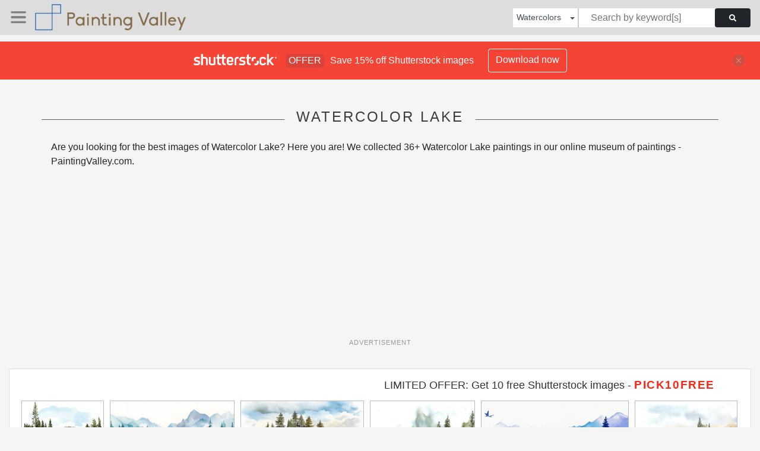

--- FILE ---
content_type: text/html; charset=UTF-8
request_url: https://paintingvalley.com/shutterstockajax/watercolors/watercolor%20lake/1/36
body_size: 3644
content:
		<div class='item' data-w='450' data-h='407'>
			<a href='https://shutterstock.7eer.net/c/2201181/560528/1305?u=https%3A%2F%2Fwww.shutterstock.com%2Fimage-photo%2Fyellowstone-vector-illustration-watercolor-style-colorful-2546293555' target='_blank' rel='nofollow'>
				<img class="lazyload" src="https://paintingvalley.com/assets/jQuery-flexImages-master/blank.gif" data-src='https://image.shutterstock.com/image-vector/yellowstone-vector-illustration-watercolor-style-450w-2546293555.jpg' alt='Yellowstone vector illustration in watercolor style, colorful and isolated on white background' title='Yellowstone vector illustration in watercolor style, colorful and isolated on white background'>
			</a>
		</div>
		<div class='item' data-w='450' data-h='268'>
			<a href='https://shutterstock.7eer.net/c/2201181/560528/1305?u=https%3A%2F%2Fwww.shutterstock.com%2Fimage-photo%2Fwatercolor-forest-landscape-background-beautiful-nature-2458264973' target='_blank' rel='nofollow'>
				<img class="lazyload" src="https://paintingvalley.com/assets/jQuery-flexImages-master/blank.gif" data-src='https://image.shutterstock.com/image-vector/watercolor-forest-landscape-background-beautiful-450w-2458264973.jpg' alt='Watercolor forest landscape background. Beautiful watercolor nature landscape with lake,mountains and forest.Watercolor illustration design elements for landscape background and wallpaper.' title='Watercolor forest landscape background. Beautiful watercolor nature landscape with lake,mountains and forest.Watercolor illustration design elements for landscape background and wallpaper.'>
			</a>
		</div>
		<div class='item' data-w='450' data-h='270'>
			<a href='https://shutterstock.7eer.net/c/2201181/560528/1305?u=https%3A%2F%2Fwww.shutterstock.com%2Fimage-photo%2Famazing-tropical-island-palm-trees-rocks-2294385283' target='_blank' rel='nofollow'>
				<img class="lazyload" src="https://paintingvalley.com/assets/jQuery-flexImages-master/blank.gif" data-src='https://image.shutterstock.com/image-vector/amazing-tropical-island-palm-trees-450w-2294385283.jpg' alt='Amazing tropical island with palm trees, rocks from the sea, Maldivian atoll in ocean, panorama, watercolor illustration' title='Amazing tropical island with palm trees, rocks from the sea, Maldivian atoll in ocean, panorama, watercolor illustration'>
			</a>
		</div>
		<div class='item' data-w='450' data-h='319'>
			<a href='https://shutterstock.7eer.net/c/2201181/560528/1305?u=https%3A%2F%2Fwww.shutterstock.com%2Fimage-photo%2Freflection-beautiful-pine-trees-lake-watercolor-2216655723' target='_blank' rel='nofollow'>
				<img class="lazyload" src="https://paintingvalley.com/assets/jQuery-flexImages-master/blank.gif" data-src='https://image.shutterstock.com/image-vector/reflection-beautiful-pine-trees-lake-450w-2216655723.jpg' alt='Reflection of  beautiful pine trees in lake watercolor' title='Reflection of  beautiful pine trees in lake watercolor'>
			</a>
		</div>
		<div class='item' data-w='450' data-h='225'>
			<a href='https://shutterstock.7eer.net/c/2201181/560528/1305?u=https%3A%2F%2Fwww.shutterstock.com%2Fimage-photo%2Fwatercolor-forest-landscape-background-beautiful-nature-2353897607' target='_blank' rel='nofollow'>
				<img class="lazyload" src="https://paintingvalley.com/assets/jQuery-flexImages-master/blank.gif" data-src='https://image.shutterstock.com/image-vector/watercolor-forest-landscape-background-beautiful-450w-2353897607.jpg' alt='Watercolor forest landscape background. Beautiful watercolor nature landscape with lake,mountains and forest.Watercolor illustration design elements for  landscape background and wallpaper.' title='Watercolor forest landscape background. Beautiful watercolor nature landscape with lake,mountains and forest.Watercolor illustration design elements for  landscape background and wallpaper.'>
			</a>
		</div>
		<div class='item' data-w='450' data-h='319'>
			<a href='https://shutterstock.7eer.net/c/2201181/560528/1305?u=https%3A%2F%2Fwww.shutterstock.com%2Fimage-photo%2Freflection-pine-trees-lake-watercolor-2214505503' target='_blank' rel='nofollow'>
				<img class="lazyload" src="https://paintingvalley.com/assets/jQuery-flexImages-master/blank.gif" data-src='https://image.shutterstock.com/image-vector/reflection-pine-trees-lake-watercolor-450w-2214505503.jpg' alt='Reflection of pine trees in lake watercolor' title='Reflection of pine trees in lake watercolor'>
			</a>
		</div>
		<div class='item' data-w='450' data-h='270'>
			<a href='https://shutterstock.7eer.net/c/2201181/560528/1305?u=https%3A%2F%2Fwww.shutterstock.com%2Fimage-photo%2Fwatercolor-painting-landscape-wooden-boat-on-2294398111' target='_blank' rel='nofollow'>
				<img class="lazyload" src="https://paintingvalley.com/assets/jQuery-flexImages-master/blank.gif" data-src='https://image.shutterstock.com/image-vector/watercolor-painting-landscape-wooden-boat-450w-2294398111.jpg' alt='Watercolor painting of a landscape with wooden boat on the river, covered with fog.' title='Watercolor painting of a landscape with wooden boat on the river, covered with fog.'>
			</a>
		</div>
		<div class='item' data-w='450' data-h='450'>
			<a href='https://shutterstock.7eer.net/c/2201181/560528/1305?u=https%3A%2F%2Fwww.shutterstock.com%2Fimage-photo%2Fwatercolor-hand-drawn-rowboat-isolated-on-2332804283' target='_blank' rel='nofollow'>
				<img class="lazyload" src="https://paintingvalley.com/assets/jQuery-flexImages-master/blank.gif" data-src='https://image.shutterstock.com/image-vector/watercolor-hand-drawn-rowboat-isolated-450w-2332804283.jpg' alt='Watercolor hand drawn rowboat isolated on white background. illustration' title='Watercolor hand drawn rowboat isolated on white background. illustration'>
			</a>
		</div>
		<div class='item' data-w='450' data-h='190'>
			<a href='https://shutterstock.7eer.net/c/2201181/560528/1305?u=https%3A%2F%2Fwww.shutterstock.com%2Fimage-photo%2Fmountain-background-vector-minimal-landscape-art-2054283998' target='_blank' rel='nofollow'>
				<img class="lazyload" src="https://paintingvalley.com/assets/jQuery-flexImages-master/blank.gif" data-src='https://image.shutterstock.com/image-vector/mountain-background-vector-minimal-landscape-450w-2054283998.jpg' alt='Mountain background vector. Minimal landscape art with watercolor brush and golden line art texture. Abstract art wallpaper for prints, Art Decoration, wall arts and canvas prints. ' title='Mountain background vector. Minimal landscape art with watercolor brush and golden line art texture. Abstract art wallpaper for prints, Art Decoration, wall arts and canvas prints. '>
			</a>
		</div>
		<div class='item' data-w='450' data-h='450'>
			<a href='https://shutterstock.7eer.net/c/2201181/560528/1305?u=https%3A%2F%2Fwww.shutterstock.com%2Fimage-photo%2Fwatercolor-painting-showcases-mountain-range-forest-2642541587' target='_blank' rel='nofollow'>
				<img class="lazyload" src="https://paintingvalley.com/assets/jQuery-flexImages-master/blank.gif" data-src='https://image.shutterstock.com/image-vector/watercolor-painting-showcases-mountain-range-450w-2642541587.jpg' alt='A watercolor painting showcases a mountain range, a forest silhouette, and a mirrored reflection in a serene lake.' title='A watercolor painting showcases a mountain range, a forest silhouette, and a mirrored reflection in a serene lake.'>
			</a>
		</div>
		<div class='item' data-w='450' data-h='268'>
			<a href='https://shutterstock.7eer.net/c/2201181/560528/1305?u=https%3A%2F%2Fwww.shutterstock.com%2Fimage-photo%2Fwatercolor-forest-landscape-background-beautiful-nature-2458264953' target='_blank' rel='nofollow'>
				<img class="lazyload" src="https://paintingvalley.com/assets/jQuery-flexImages-master/blank.gif" data-src='https://image.shutterstock.com/image-vector/watercolor-forest-landscape-background-beautiful-450w-2458264953.jpg' alt='Watercolor forest landscape background. Beautiful watercolor nature landscape with lake,mountains and forest.Watercolor illustration design elements for landscape background and wallpaper.' title='Watercolor forest landscape background. Beautiful watercolor nature landscape with lake,mountains and forest.Watercolor illustration design elements for landscape background and wallpaper.'>
			</a>
		</div>
		<div class='item' data-w='450' data-h='450'>
			<a href='https://shutterstock.7eer.net/c/2201181/560528/1305?u=https%3A%2F%2Fwww.shutterstock.com%2Fimage-photo%2Fwatercolor-painting-mountain-range-reflected-lake-2642541629' target='_blank' rel='nofollow'>
				<img class="lazyload" src="https://paintingvalley.com/assets/jQuery-flexImages-master/blank.gif" data-src='https://image.shutterstock.com/image-vector/watercolor-painting-mountain-range-reflected-450w-2642541629.jpg' alt='A watercolor painting of a mountain range reflected in a lake, with trees on the banks and a colorful sunset.' title='A watercolor painting of a mountain range reflected in a lake, with trees on the banks and a colorful sunset.'>
			</a>
		</div>
		<div class='item' data-w='450' data-h='189'>
			<a href='https://shutterstock.7eer.net/c/2201181/560528/1305?u=https%3A%2F%2Fwww.shutterstock.com%2Fimage-photo%2Fsea-landscape-art-vector-background-blue-2273774967' target='_blank' rel='nofollow'>
				<img class="lazyload" src="https://paintingvalley.com/assets/jQuery-flexImages-master/blank.gif" data-src='https://image.shutterstock.com/image-vector/sea-landscape-art-vector-background-450w-2273774967.jpg' alt='Sea landscape art vector background with blue sky and white clouds. Watercolor illustration for interior, flyers, poster, cover, banner. Modern hand draw painting for design interior. ' title='Sea landscape art vector background with blue sky and white clouds. Watercolor illustration for interior, flyers, poster, cover, banner. Modern hand draw painting for design interior. '>
			</a>
		</div>
		<div class='item' data-w='450' data-h='224'>
			<a href='https://shutterstock.7eer.net/c/2201181/560528/1305?u=https%3A%2F%2Fwww.shutterstock.com%2Fimage-photo%2Fwatercolor-illustrations-mountain-forest-landscapes-reflected-2681889087' target='_blank' rel='nofollow'>
				<img class="lazyload" src="https://paintingvalley.com/assets/jQuery-flexImages-master/blank.gif" data-src='https://image.shutterstock.com/image-vector/watercolor-illustrations-mountain-forest-landscapes-450w-2681889087.jpg' alt='Watercolor illustrations of mountain and forest landscapes reflected in calm water.' title='Watercolor illustrations of mountain and forest landscapes reflected in calm water.'>
			</a>
		</div>
		<div class='item' data-w='450' data-h='152'>
			<a href='https://shutterstock.7eer.net/c/2201181/560528/1305?u=https%3A%2F%2Fwww.shutterstock.com%2Fimage-photo%2Fwatercolor-illustration-small-lake-plants-pond-2607005313' target='_blank' rel='nofollow'>
				<img class="lazyload" src="https://paintingvalley.com/assets/jQuery-flexImages-master/blank.gif" data-src='https://image.shutterstock.com/image-vector/watercolor-illustration-small-lake-plants-450w-2607005313.jpg' alt='Watercolor illustration of a small lake with plants. Small lake or pond for the garden with aquatic plants and stones. Decorative lake. Elements with water decor.' title='Watercolor illustration of a small lake with plants. Small lake or pond for the garden with aquatic plants and stones. Decorative lake. Elements with water decor.'>
			</a>
		</div>
		<div class='item' data-w='450' data-h='225'>
			<a href='https://shutterstock.7eer.net/c/2201181/560528/1305?u=https%3A%2F%2Fwww.shutterstock.com%2Fimage-photo%2Fwatercolor-autumn-forest-landscape-background-beautiful-2353899053' target='_blank' rel='nofollow'>
				<img class="lazyload" src="https://paintingvalley.com/assets/jQuery-flexImages-master/blank.gif" data-src='https://image.shutterstock.com/image-vector/watercolor-autumn-forest-landscape-background-450w-2353899053.jpg' alt='Watercolor Autumn forest landscape background. Beautiful watercolor nature landscape with mountains and forest.Watercolor Autumn illustration design elements for  landscape background and wallpaper.' title='Watercolor Autumn forest landscape background. Beautiful watercolor nature landscape with mountains and forest.Watercolor Autumn illustration design elements for  landscape background and wallpaper.'>
			</a>
		</div>
		<div class='item' data-w='450' data-h='318'>
			<a href='https://shutterstock.7eer.net/c/2201181/560528/1305?u=https%3A%2F%2Fwww.shutterstock.com%2Fimage-photo%2Fwatercolor-wedding-invitation-nature-landscape-boat-2128547717' target='_blank' rel='nofollow'>
				<img class="lazyload" src="https://paintingvalley.com/assets/jQuery-flexImages-master/blank.gif" data-src='https://image.shutterstock.com/image-vector/watercolor-wedding-invitation-nature-landscape-450w-2128547717.jpg' alt='Watercolor wedding invitation of nature landscape with boat on lake' title='Watercolor wedding invitation of nature landscape with boat on lake'>
			</a>
		</div>
		<div class='item' data-w='450' data-h='129'>
			<a href='https://shutterstock.7eer.net/c/2201181/560528/1305?u=https%3A%2F%2Fwww.shutterstock.com%2Fimage-photo%2Fset-watercolor-snow-covered-tree-branches-covered-2682402197' target='_blank' rel='nofollow'>
				<img class="lazyload" src="https://paintingvalley.com/assets/jQuery-flexImages-master/blank.gif" data-src='https://image.shutterstock.com/image-vector/set-watercolor-snowcovered-tree-branches-450w-2682402197.jpg' alt='Set of watercolor snow-covered tree branches. Snow-covered tree branches covered with snowdrifts. Winter season nature elements. Snow-covered trees. Winter clipart. Vector illustration.' title='Set of watercolor snow-covered tree branches. Snow-covered tree branches covered with snowdrifts. Winter season nature elements. Snow-covered trees. Winter clipart. Vector illustration.'>
			</a>
		</div>
		<div class='item' data-w='450' data-h='254'>
			<a href='https://shutterstock.7eer.net/c/2201181/560528/1305?u=https%3A%2F%2Fwww.shutterstock.com%2Fimage-photo%2Fcalming-watercolor-scene-reflective-lake-bordered-2563355839' target='_blank' rel='nofollow'>
				<img class="lazyload" src="https://paintingvalley.com/assets/jQuery-flexImages-master/blank.gif" data-src='https://image.shutterstock.com/image-vector/calming-watercolor-scene-reflective-lake-450w-2563355839.jpg' alt='Calming watercolor scene of a reflective lake bordered by mountains and trees, enveloped in soft mist.' title='Calming watercolor scene of a reflective lake bordered by mountains and trees, enveloped in soft mist.'>
			</a>
		</div>
		<div class='item' data-w='450' data-h='261'>
			<a href='https://shutterstock.7eer.net/c/2201181/560528/1305?u=https%3A%2F%2Fwww.shutterstock.com%2Fimage-photo%2Fstunning-wall-murals-elevate-your-spaces-2574374727' target='_blank' rel='nofollow'>
				<img class="lazyload" src="https://paintingvalley.com/assets/jQuery-flexImages-master/blank.gif" data-src='https://image.shutterstock.com/image-vector/stunning-wall-murals-elevate-your-450w-2574374727.jpg' alt='Stunning wall murals to elevate your spaces, Garden Illustration, Sky, Watercolor Background, Lake.' title='Stunning wall murals to elevate your spaces, Garden Illustration, Sky, Watercolor Background, Lake.'>
			</a>
		</div>
		<div class='item' data-w='450' data-h='450'>
			<a href='https://shutterstock.7eer.net/c/2201181/560528/1305?u=https%3A%2F%2Fwww.shutterstock.com%2Fimage-photo%2Fforest-lake-wooden-dock-vector-illustration-2554743475' target='_blank' rel='nofollow'>
				<img class="lazyload" src="https://paintingvalley.com/assets/jQuery-flexImages-master/blank.gif" data-src='https://image.shutterstock.com/image-vector/forest-lake-wooden-dock-vector-450w-2554743475.jpg' alt='forest lake with wooden dock vector illustration in watercolor style' title='forest lake with wooden dock vector illustration in watercolor style'>
			</a>
		</div>
		<div class='item' data-w='450' data-h='450'>
			<a href='https://shutterstock.7eer.net/c/2201181/560528/1305?u=https%3A%2F%2Fwww.shutterstock.com%2Fimage-photo%2Fboat-on-crystal-clear-lake-vector-2554743481' target='_blank' rel='nofollow'>
				<img class="lazyload" src="https://paintingvalley.com/assets/jQuery-flexImages-master/blank.gif" data-src='https://image.shutterstock.com/image-vector/boat-on-crystal-clear-lake-450w-2554743481.jpg' alt='boat on crystal clear lake vector illustration in watercolor style' title='boat on crystal clear lake vector illustration in watercolor style'>
			</a>
		</div>
		<div class='item' data-w='450' data-h='149'>
			<a href='https://shutterstock.7eer.net/c/2201181/560528/1305?u=https%3A%2F%2Fwww.shutterstock.com%2Fimage-photo%2F%D0%B0%D0%BA%D0%B2%D0%B0%D1%80%D0%B5%D0%BB%D1%8C-%D0%BD%D0%B0%D0%B1%D1%96%D1%80-%D1%80%D1%96%D1%87%D0%BA%D0%BE%D0%B2%D0%B8%D1%85-%D1%96-%D0%BE%D0%BA%D0%B5%D0%B0%D0%BD%D1%81%D1%8C%D0%BA%D0%B8%D1%85-%D1%80%D0%BE%D1%81%D0%BB%D0%B8%D0%BD-2617509949' target='_blank' rel='nofollow'>
				<img class="lazyload" src="https://paintingvalley.com/assets/jQuery-flexImages-master/blank.gif" data-src='https://image.shutterstock.com/image-vector/-450w-2617509949.jpg' alt='Акварель набір річкових і океанських рослин. Зелене листя латаття в акварелі. Концепція рослин поблизу прісноводних водойм, озеро, болото, ставок тощо. Векторні ілюстрації.' title='Акварель набір річкових і океанських рослин. Зелене листя латаття в акварелі. Концепція рослин поблизу прісноводних водойм, озеро, болото, ставок тощо. Векторні ілюстрації.'>
			</a>
		</div>
		<div class='item' data-w='450' data-h='242'>
			<a href='https://shutterstock.7eer.net/c/2201181/560528/1305?u=https%3A%2F%2Fwww.shutterstock.com%2Fimage-photo%2Fmisty-island-green-forest-trees-reflecting-1973431994' target='_blank' rel='nofollow'>
				<img class="lazyload" src="https://paintingvalley.com/assets/jQuery-flexImages-master/blank.gif" data-src='https://image.shutterstock.com/image-vector/misty-island-green-forest-trees-450w-1973431994.jpg' alt='Misty island with green forest trees reflecting in water. Traditional oriental ink painting sumi-e, u-sin, go-hua. Hieroglyph - clarity' title='Misty island with green forest trees reflecting in water. Traditional oriental ink painting sumi-e, u-sin, go-hua. Hieroglyph - clarity'>
			</a>
		</div>
		<div class='item' data-w='450' data-h='220'>
			<a href='https://shutterstock.7eer.net/c/2201181/560528/1305?u=https%3A%2F%2Fwww.shutterstock.com%2Fimage-photo%2Fwatercolor-wedding-arches-on-background-green-2623999483' target='_blank' rel='nofollow'>
				<img class="lazyload" src="https://paintingvalley.com/assets/jQuery-flexImages-master/blank.gif" data-src='https://image.shutterstock.com/image-vector/watercolor-wedding-arches-on-background-450w-2623999483.jpg' alt='Watercolor wedding arches on a background of green hills. Rustic wedding arch decorated with flowers in nature. Watercolor templates in rustic style for wedding designs.' title='Watercolor wedding arches on a background of green hills. Rustic wedding arch decorated with flowers in nature. Watercolor templates in rustic style for wedding designs.'>
			</a>
		</div>
		<div class='item' data-w='450' data-h='250'>
			<a href='https://shutterstock.7eer.net/c/2201181/560528/1305?u=https%3A%2F%2Fwww.shutterstock.com%2Fimage-photo%2Fsilhouette-cattails-reeds-wild-grass-on-2601184655' target='_blank' rel='nofollow'>
				<img class="lazyload" src="https://paintingvalley.com/assets/jQuery-flexImages-master/blank.gif" data-src='https://image.shutterstock.com/image-vector/silhouette-cattails-reeds-wild-grass-450w-2601184655.jpg' alt='Silhouette of cattails and reeds. Wild grass on the river bank. Swamp coastal plants.' title='Silhouette of cattails and reeds. Wild grass on the river bank. Swamp coastal plants.'>
			</a>
		</div>
		<div class='item' data-w='300' data-h='450'>
			<a href='https://shutterstock.7eer.net/c/2201181/560528/1305?u=https%3A%2F%2Fwww.shutterstock.com%2Fimage-photo%2Fillustration-lake-landscape-wedding-invitation-card-2380597277' target='_blank' rel='nofollow'>
				<img class="lazyload" src="https://paintingvalley.com/assets/jQuery-flexImages-master/blank.gif" data-src='https://image.shutterstock.com/image-vector/illustration-lake-landscape-wedding-invitation-450w-2380597277.jpg' alt='illustration lake landscape for wedding invitation card design, wedding invitation card template, lake background, blue water, elegant invitation template' title='illustration lake landscape for wedding invitation card design, wedding invitation card template, lake background, blue water, elegant invitation template'>
			</a>
		</div>
		<div class='item' data-w='450' data-h='301'>
			<a href='https://shutterstock.7eer.net/c/2201181/560528/1305?u=https%3A%2F%2Fwww.shutterstock.com%2Fimage-photo%2Fscenic-mountain-landscape-snowy-peaks-serene-2589471163' target='_blank' rel='nofollow'>
				<img class="lazyload" src="https://paintingvalley.com/assets/jQuery-flexImages-master/blank.gif" data-src='https://image.shutterstock.com/image-vector/scenic-mountain-landscape-snowy-peaks-450w-2589471163.jpg' alt='Scenic mountain landscape with snowy peaks and a serene lake. Mountains and lake create a tranquil scene. Snowy peaks and lake reflect natural beauty. Vintage art painting vector.' title='Scenic mountain landscape with snowy peaks and a serene lake. Mountains and lake create a tranquil scene. Snowy peaks and lake reflect natural beauty. Vintage art painting vector.'>
			</a>
		</div>
		<div class='item' data-w='450' data-h='283'>
			<a href='https://shutterstock.7eer.net/c/2201181/560528/1305?u=https%3A%2F%2Fwww.shutterstock.com%2Fimage-photo%2Ftranquil-abstract-lake-soft-watercolor-mountains-2664571871' target='_blank' rel='nofollow'>
				<img class="lazyload" src="https://paintingvalley.com/assets/jQuery-flexImages-master/blank.gif" data-src='https://image.shutterstock.com/image-vector/tranquil-abstract-lake-soft-watercolor-450w-2664571871.jpg' alt='A tranquil abstract lake with soft watercolor mountains. Peaceful atmosphere,  the harmony between water and land vector background. Soft gradients and gentle brushstrokes evoke a sense of calm' title='A tranquil abstract lake with soft watercolor mountains. Peaceful atmosphere,  the harmony between water and land vector background. Soft gradients and gentle brushstrokes evoke a sense of calm'>
			</a>
		</div>
		<div class='item' data-w='450' data-h='301'>
			<a href='https://shutterstock.7eer.net/c/2201181/560528/1305?u=https%3A%2F%2Fwww.shutterstock.com%2Fimage-photo%2Fhand-drawn-gouache-painting-lake-como-2582119941' target='_blank' rel='nofollow'>
				<img class="lazyload" src="https://paintingvalley.com/assets/jQuery-flexImages-master/blank.gif" data-src='https://image.shutterstock.com/image-vector/hand-drawn-gouache-painting-lake-450w-2582119941.jpg' alt='hand drawn gouache painting of lake como scenery. landscape painting with blue water, mountain or hills, building, pier, boats, street, trees, plants, beautiful Italian town and bright day for print' title='hand drawn gouache painting of lake como scenery. landscape painting with blue water, mountain or hills, building, pier, boats, street, trees, plants, beautiful Italian town and bright day for print'>
			</a>
		</div>
		<div class='item' data-w='450' data-h='300'>
			<a href='https://shutterstock.7eer.net/c/2201181/560528/1305?u=https%3A%2F%2Fwww.shutterstock.com%2Fimage-photo%2Fcolorful-mountain-landscape-watercolor-style-isolated-2315884947' target='_blank' rel='nofollow'>
				<img class="lazyload" src="https://paintingvalley.com/assets/jQuery-flexImages-master/blank.gif" data-src='https://image.shutterstock.com/image-vector/colorful-mountain-landscape-watercolor-style-450w-2315884947.jpg' alt='Colorful mountain landscape watercolor style isolated on white background. Snowy mountain peak with a lake and fir trees. Watercolor mountain landscape. Ideal for postcard, book, poster, banner.Vector' title='Colorful mountain landscape watercolor style isolated on white background. Snowy mountain peak with a lake and fir trees. Watercolor mountain landscape. Ideal for postcard, book, poster, banner.Vector'>
			</a>
		</div>
		<div class='item' data-w='450' data-h='450'>
			<a href='https://shutterstock.7eer.net/c/2201181/560528/1305?u=https%3A%2F%2Fwww.shutterstock.com%2Fimage-photo%2Fmountain-peak-clouds-vector-illustration-watercolor-2554743467' target='_blank' rel='nofollow'>
				<img class="lazyload" src="https://paintingvalley.com/assets/jQuery-flexImages-master/blank.gif" data-src='https://image.shutterstock.com/image-vector/mountain-peak-clouds-vector-illustration-450w-2554743467.jpg' alt='mountain peak in the clouds vector illustration in watercolor style' title='mountain peak in the clouds vector illustration in watercolor style'>
			</a>
		</div>
		<div class='item' data-w='450' data-h='450'>
			<a href='https://shutterstock.7eer.net/c/2201181/560528/1305?u=https%3A%2F%2Fwww.shutterstock.com%2Fimage-photo%2Fabstract-landscape-illustration-featuring-mountains-lakes-2625337827' target='_blank' rel='nofollow'>
				<img class="lazyload" src="https://paintingvalley.com/assets/jQuery-flexImages-master/blank.gif" data-src='https://image.shutterstock.com/image-vector/abstract-landscape-illustration-featuring-mountains-450w-2625337827.jpg' alt='Abstract landscape illustration featuring mountains, lakes, and clouds in earthy tones. Circular design with a focus on nature and serene scenery. Vintage art illustration vector.' title='Abstract landscape illustration featuring mountains, lakes, and clouds in earthy tones. Circular design with a focus on nature and serene scenery. Vintage art illustration vector.'>
			</a>
		</div>
		<div class='item' data-w='450' data-h='258'>
			<a href='https://shutterstock.7eer.net/c/2201181/560528/1305?u=https%3A%2F%2Fwww.shutterstock.com%2Fimage-photo%2Fwatercolor-landscape-painting-illustration-evening-sea-2316947251' target='_blank' rel='nofollow'>
				<img class="lazyload" src="https://paintingvalley.com/assets/jQuery-flexImages-master/blank.gif" data-src='https://image.shutterstock.com/image-vector/watercolor-landscape-painting-illustration-evening-450w-2316947251.jpg' alt='Watercolor landscape painting illustration of evening sea with grass in sunset sunlight. For background, card, design.' title='Watercolor landscape painting illustration of evening sea with grass in sunset sunlight. For background, card, design.'>
			</a>
		</div>
		<div class='item' data-w='450' data-h='318'>
			<a href='https://shutterstock.7eer.net/c/2201181/560528/1305?u=https%3A%2F%2Fwww.shutterstock.com%2Fimage-photo%2Fwedding-invitation-reflection-pine-trees-mountain-2136021937' target='_blank' rel='nofollow'>
				<img class="lazyload" src="https://paintingvalley.com/assets/jQuery-flexImages-master/blank.gif" data-src='https://image.shutterstock.com/image-vector/wedding-invitation-reflection-pine-trees-450w-2136021937.jpg' alt='Wedding invitation with reflection of pine trees and mountain in lake watercolor' title='Wedding invitation with reflection of pine trees and mountain in lake watercolor'>
			</a>
		</div>
		<div class='item' data-w='450' data-h='450'>
			<a href='https://shutterstock.7eer.net/c/2201181/560528/1305?u=https%3A%2F%2Fwww.shutterstock.com%2Fimage-photo%2Fwatercolor-foggy-coniferous-forest-river-green-2275299063' target='_blank' rel='nofollow'>
				<img class="lazyload" src="https://paintingvalley.com/assets/jQuery-flexImages-master/blank.gif" data-src='https://image.shutterstock.com/image-vector/watercolor-foggy-coniferous-forest-river-450w-2275299063.jpg' alt='Watercolor foggy coniferous forest with river in green colors. Vector silhouette of trees. Nature hand drawn illustration with splashes' title='Watercolor foggy coniferous forest with river in green colors. Vector silhouette of trees. Nature hand drawn illustration with splashes'>
			</a>
		</div>

<script>
$(document).ready(function(){
	//lazyload();
	let images = document.querySelectorAll(".lazyload");
		new LazyLoad(images, {
			root: null,
			rootMargin: "300px",
			threshold: 0
		});
	});
</script>

--- FILE ---
content_type: text/html; charset=utf-8
request_url: https://www.google.com/recaptcha/api2/aframe
body_size: 265
content:
<!DOCTYPE HTML><html><head><meta http-equiv="content-type" content="text/html; charset=UTF-8"></head><body><script nonce="kL-s4rhl9imdRCxXrA6Gag">/** Anti-fraud and anti-abuse applications only. See google.com/recaptcha */ try{var clients={'sodar':'https://pagead2.googlesyndication.com/pagead/sodar?'};window.addEventListener("message",function(a){try{if(a.source===window.parent){var b=JSON.parse(a.data);var c=clients[b['id']];if(c){var d=document.createElement('img');d.src=c+b['params']+'&rc='+(localStorage.getItem("rc::a")?sessionStorage.getItem("rc::b"):"");window.document.body.appendChild(d);sessionStorage.setItem("rc::e",parseInt(sessionStorage.getItem("rc::e")||0)+1);localStorage.setItem("rc::h",'1768702000366');}}}catch(b){}});window.parent.postMessage("_grecaptcha_ready", "*");}catch(b){}</script></body></html>